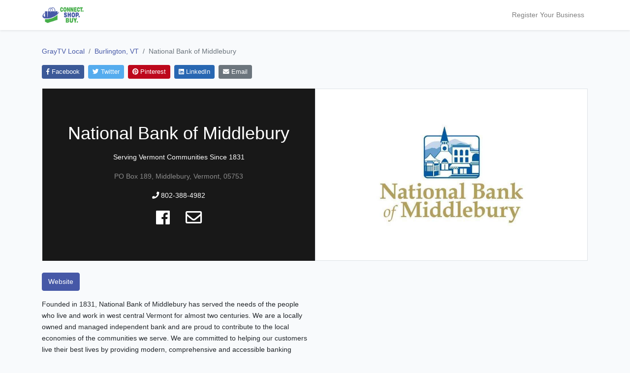

--- FILE ---
content_type: text/html; charset=UTF-8
request_url: https://www.graytvlocal.com/business/national-bank-of-middlebury?m=63
body_size: 5352
content:
<!doctype html>
<html lang="en">
<head>
    <meta charset="utf-8">
    <meta name="viewport" content="width=device-width, initial-scale=1">

    <!-- CSRF Token -->
    <meta name="csrf-token" content="aGlR8jBNoyPm1B4NcurtrZzZnc0IMbQ812y2ug8L">

    <title>National Bank of Middlebury - GrayTV Local</title>

    <meta property="og:title" content="National Bank of Middlebury - GrayTV Local">
    <meta itemprop="name" content="National Bank of Middlebury - GrayTV Local">

    <meta name="description" content="Serving Vermont Communities Since 1831">
    <meta property="og:description" content="Serving Vermont Communities Since 1831">
    <meta itemprop="description" content="Serving Vermont Communities Since 1831">

    <meta property="og:image" content="">
    <meta itemprop="image" content="">

    <meta property="og:url" content="https://www.graytvlocal.com/business/national-bank-of-middlebury">
    <meta property="og:site_name" content="GrayTV Local">
    <meta property="twitter:card" content="summary_large_image">
    <meta property="twitter:image:alt" content="National Bank of Middlebury">

    <!-- Scripts -->
    <script src="https://www.graytvlocal.com/js/jQuery.js"></script>
    <script src="https://www.graytvlocal.com/js/app.js" defer></script>
    <script src="https://www.graytvlocal.com/js/textFit.min.js"></script>
    <script src="https://www.graytvlocal.com/js/lazyload.min.js"></script>

    <!-- Styles -->
    <link href="/css/frontend.css?id=fa806f776c4b0d7128c4" rel="stylesheet">

    <link rel="stylesheet" href="https://use.fontawesome.com/releases/v5.7.0/css/all.css" integrity="sha384-lZN37f5QGtY3VHgisS14W3ExzMWZxybE1SJSEsQp9S+oqd12jhcu+A56Ebc1zFSJ" crossorigin="anonymous">

    <!-- Global site tag (gtag.js) - Google Analytics -->
    <script async src="https://www.googletagmanager.com/gtag/js?id=UA-78574839-5"></script>
    <script>
        window.dataLayer = window.dataLayer || [];
        function gtag(){dataLayer.push(arguments);}
        gtag('js', new Date());

        gtag('config', 'UA-78574839-5');
    </script>

    </head>
<body>
    <div id="app">
        <nav class="navbar navbar-expand-md navbar-light bg-white shadow-sm">
            <div class="container">
                <a class="navbar-brand" href="https://www.graytvlocal.com">
                    <img src="https://www.graytvlocal.com/images/logo_compact.svg" class="img-fluid" style="max-height: 35px">
                </a>
                <button class="navbar-toggler" type="button" data-toggle="collapse" data-target="#navbarSupportedContent" aria-controls="navbarSupportedContent" aria-expanded="false" aria-label="Toggle navigation">
                    <span class="navbar-toggler-icon"></span>
                </button>

                <div class="collapse navbar-collapse" id="navbarSupportedContent">
                    <!-- Left Side Of Navbar -->
                    <ul class="navbar-nav mr-auto">

                    </ul>

                    <!-- Right Side Of Navbar -->
                    <ul class="navbar-nav ml-auto">
                        <li class="nav-item">
                                                            <a class="nav-link" href="https://www.graytvlocal.com/admin">Register Your Business</a>
                                                    </li>
                    </ul>
                </div>
            </div>
        </nav>

        <main>
            
<div class="container pt-4 mb-5">

    <nav aria-label="breadcrumb">
        <ol class="breadcrumb px-0 py-2 mb-2" style="background-color:#f8fafc">
            <li class="breadcrumb-item" aria-current="page"><a href="https://www.graytvlocal.com">GrayTV Local</a></li>
            <li class="breadcrumb-item" aria-current="page"><a href="https://www.graytvlocal.com/market/burlington-vt">Burlington, VT</a></li>
            <li class="breadcrumb-item active" aria-current="page">National Bank of Middlebury</li>
        </ol>
    </nav>

            <div class="row mb-3">
    <div class="col-12">
        <a href="http://www.facebook.com/sharer/sharer.php?u=https%3A%2F%2Fwww.graytvlocal.com%2Fbusiness%2Fnational-bank-of-middlebury%3Fm%3D63&title=National+Bank+of+Middlebury+-+GrayTV+Local" target="_blank" class="btn btn-primary btn-sm mr-1 mb-1 share-btn" style="background-color:#3B5998; border-color:#3B5998;">
            <i class="fab fa-facebook-f"></i> Facebook
        </a>
        <a href="https://twitter.com/intent/tweet?url=https%3A%2F%2Fwww.graytvlocal.com%2Fbusiness%2Fnational-bank-of-middlebury%3Fm%3D63&text=National+Bank+of+Middlebury+-+GrayTV+Local" target="_blank" class="btn btn-primary btn-sm mr-1 mb-1 share-btn" style="background-color:#55ACEE; border-color:#55ACEE;">
            <i class="fab fa-twitter"></i> Twitter
        </a>
        <a href="https://pinterest.com/pin/create/button/?url=https%3A%2F%2Fwww.graytvlocal.com%2Fbusiness%2Fnational-bank-of-middlebury%3Fm%3D63&description=National+Bank+of+Middlebury+-+GrayTV+Local" target="_blank" class="btn btn-primary btn-sm mr-1 mb-1 share-btn" style="background-color:#BD081C; border-color:#BD081C;">
            <i class="fab fa-pinterest"></i> Pinterest
        </a>
        <a href="https://www.linkedin.com/shareArticle?mini=true&url=https%3A%2F%2Fwww.graytvlocal.com%2Fbusiness%2Fnational-bank-of-middlebury%3Fm%3D63&title=National+Bank+of+Middlebury+-+GrayTV+Local" target="_blank" class="btn btn-primary btn-sm mr-1 mb-1 share-btn" style="background-color:#2867B2; border-color:#2867B2;">
            <i class="fab fa-linkedin"></i> LinkedIn
        </a>
        <a href="mailto:?subject=National%20Bank%20of%20Middlebury%20-%20GrayTV%20Local&body=https://www.graytvlocal.com/business/national-bank-of-middlebury?m=63" class="btn btn-secondary btn-sm mr-1 mb-1 share-btn">
            <i class="fas fa-envelope"></i> Email
        </a>
    </div>
</div>
    
    <div class="my-2">
        <div class="row pl-3 pr-3">
            <div class="col-12 col-md-6 p-0 mb-sm-3 mb-md-0 mb-lg-0 mb-xl-0">

                <div class="text-white text-center d-flex justify-content-center align-items-center py-5 px-4" style="background-color:#181818; min-height: 350px;">
    <div>
        <h1 class="mb-3" id="business-name"><span>National Bank of Middlebury</span></h1>
        <p class="my-3" id="intro-content">Serving Vermont Communities Since 1831</p>
        <p class="text-white-50">PO Box 189, Middlebury, Vermont, 05753</p>
                    <p class="text-white-50"><a href="tel:8023884982" class="text-white"><i class="fas fa-phone"></i> 802-388-4982</a></p>
                <div class="d-flex align-items-center justify-content-center">
                            <a href="https://facebook.com/nbmvt" target="_blank" class="mx-3 text-white"><i class="fab fa-facebook" style="font-size:24pt;"></i></a>
                                                                <a href="mailto:info@nbmvt.com" class="mx-3 text-white"><i class="far fa-envelope" style="font-size:25pt;"></i></a>
                    </div>
    </div>
</div>

<script>
    textFit(document.getElementById('business-name'), {multiLine: true, reProcess: true});
    textFit(document.getElementById('intro-content'), {multiLine: true, maxFontSize: 24});
</script>

            </div>
            <div class="col-12 col-md-6 p-0">

                <div id="gallery" class="carousel business-slideshow-container slide p-0 m-0 border" data-ride="carousel">
    <div class="carousel-inner business-slideshow p-0 m-0">
              <div class="carousel-item  active  lazy" data-bg="https://d2y2c1vhsh332b.cloudfront.net/[base64]"></div>
              <div class="carousel-item  lazy" data-bg="https://d2y2c1vhsh332b.cloudfront.net/[base64]"></div>
          </div>
</div>

<script>
  $(function() {
    $('#gallery').carousel({
      interval: 5000
    })
  })
</script>
            </div>
        </div>
    </div>

    <div class="row">
        <div class="col-12 col-md-6">
            <div class="my-3">

                <div class="d-flex flex-wrap justify-content-sm-center justify-content-md-start align-items-center my-3">
            <a href="https://nbmvt.com" target="_blank" class="btn btn-primary mr-2">Website</a>
                </div>
                <p class="my-2">Founded in 1831, National Bank of Middlebury has served the needs of the people who live and work in west central Vermont for almost two centuries. We are a locally owned and managed independent bank and are proud to contribute to the local economies of the communities we serve. We are committed to helping our customers live their best lives by providing modern, comprehensive and accessible banking services. Our products include personal and business deposit and loan accounts and we have a full suite of convenient online services.</p>

                                    <p id="other_locations" class="my-2">30 Main Street, Middlebury, VT<br />
15 Seymour Street, Middlebury, VT<br />
240 Court Street, Middlebury, VT<br />
29 Green Street, Vergennes, VT<br />
140 Commerce Street, Hinesburg, VT<br />
28 Main Street, Bristol, VT<br />
5 Carver Street, Brandon, VT</p>
                
                <div class="my-3">
                    <a href="https://nbmvt.com" target="_blank" class="btn btn-lg btn-block btn-outline-primary">
        Learn More
    </a>
                </div>

                <div class="card my-3">
        <h5 class="card-header bg-primary text-white mb-0">Hours</h5>
        <div class="">
                            <table class="table table-sm m-0">
                    <tbody>
                                                    <tr>
                                
                                    <td class="px-3">MON</td>
                                    <td class="px-3">
                                                                                                                                    08:30am - 05:00pm
                                                                                                                        </td>

                                                            </tr>
                                                    <tr>
                                
                                    <td class="px-3">TUE</td>
                                    <td class="px-3">
                                                                                                                                    08:30am - 05:00pm
                                                                                                                        </td>

                                                            </tr>
                                                    <tr>
                                
                                    <td class="px-3">WED</td>
                                    <td class="px-3">
                                                                                                                                    08:30am - 05:00pm
                                                                                                                        </td>

                                                            </tr>
                                                    <tr>
                                
                                    <td class="px-3">THU</td>
                                    <td class="px-3">
                                                                                                                                    08:30am - 05:00pm
                                                                                                                        </td>

                                                            </tr>
                                                    <tr>
                                
                                    <td class="px-3">FRI</td>
                                    <td class="px-3">
                                                                                                                                    08:30am - 05:00pm
                                                                                                                        </td>

                                                            </tr>
                                                    <tr>
                                
                                    <td class="px-3">SAT</td>
                                    <td class="px-3">
                                                                                                                                    09:00am - 12:00pm
                                                                                                                        </td>

                                                            </tr>
                                                    <tr>
                                
                                    <td class="px-3">SUN</td>
                                    <td class="px-3">
                                                                                    CLOSED
                                                                            </td>

                                                            </tr>
                                            </tbody>
                </table>
                    </div>
    </div>

                
            </div>
        </div>
        <div class="col-12 col-md-6">
            <div class="row">
                <div class="col-12">

                    
                    
                    <div class="resp-container clearfix my-3" style="position:relative; overflow:hidden; padding-top:57.25%;">
        <iframe class="lazy" style="position:absolute; top:0; left:0; width:100%; height:100%;border:0" frameborder="0" data-src="https://www.google.com/maps/embed/v1/place?key=AIzaSyA3n2CwYKLNUZ2eIVUPrVRp1GkpKuQ69sE&q=PO+Box+189Middlebury,Vermont&zoom=15" allowfullscreen></iframe>
    </div>

                </div>
            </div>
        </div>
    </div>

            <div class="" style="margin-top: 50px;">
            <h3 class="text-center font-weight-light">Other Local Companies</h3>
<div class="row my-4">
            <div class="col-12 col-md-4 col-lg-3 text-center business-card" data-city="Wheelock" data-zip="05851">
        <div class="businessIcon mt-2 mb-2 text-center" style="position:relative; overflow:hidden; height:0; padding-top:56.25%; background-color:#ffffff;">
            <a href="https://www.graytvlocal.com/business/chandler-pond-farm?m=63" class="text-dark text-center" style="text-decoration:none;">
                <div style="position:absolute; top:0; left:0; width:100%; height:100%;">
                    <div class="business-image-container border">
                                                    <img class="lazy" data-src="https://d2y2c1vhsh332b.cloudfront.net/[base64]" />
                                            </div>
                </div>
            </a>
            <div class="text-white text-center" style="position:absolute; bottom:0; left:0; width:100%; background-color:rgba(0,0,0,0.7);">
                <h6 class="my-2">Chandler Pond Farm</h6>
            </div>
        </div>
    </div>
            <div class="col-12 col-md-4 col-lg-3 text-center business-card" data-city="SWANTON" data-zip="05488">
        <div class="businessIcon mt-2 mb-2 text-center" style="position:relative; overflow:hidden; height:0; padding-top:56.25%; background-color:#ffffff;">
            <a href="https://www.graytvlocal.com/business/bees-on-broadway?m=63" class="text-dark text-center" style="text-decoration:none;">
                <div style="position:absolute; top:0; left:0; width:100%; height:100%;">
                    <div class="business-image-container border">
                                                    <img class="lazy" data-src="https://d2y2c1vhsh332b.cloudfront.net/[base64]" />
                                            </div>
                </div>
            </a>
            <div class="text-white text-center" style="position:absolute; bottom:0; left:0; width:100%; background-color:rgba(0,0,0,0.7);">
                <h6 class="my-2">Bees on Broadway</h6>
            </div>
        </div>
    </div>
            <div class="col-12 col-md-4 col-lg-3 text-center business-card" data-city="Middlebury" data-zip="05753">
        <div class="businessIcon mt-2 mb-2 text-center" style="position:relative; overflow:hidden; height:0; padding-top:56.25%; background-color:#ffffff;">
            <a href="https://www.graytvlocal.com/business/parlour?m=63" class="text-dark text-center" style="text-decoration:none;">
                <div style="position:absolute; top:0; left:0; width:100%; height:100%;">
                    <div class="business-image-container border">
                                                    <img class="lazy" data-src="https://d2y2c1vhsh332b.cloudfront.net/[base64]" />
                                            </div>
                </div>
            </a>
            <div class="text-white text-center" style="position:absolute; bottom:0; left:0; width:100%; background-color:rgba(0,0,0,0.7);">
                <h6 class="my-2">Parlour</h6>
            </div>
        </div>
    </div>
            <div class="col-12 col-md-4 col-lg-3 text-center business-card" data-city="South Burlington" data-zip="">
        <div class="businessIcon mt-2 mb-2 text-center" style="position:relative; overflow:hidden; height:0; padding-top:56.25%; background-color:#ffffff;">
            <a href="https://www.graytvlocal.com/business/bueno-y-sano?m=63" class="text-dark text-center" style="text-decoration:none;">
                <div style="position:absolute; top:0; left:0; width:100%; height:100%;">
                    <div class="business-image-container border">
                                                    <img class="lazy" data-src="https://d2y2c1vhsh332b.cloudfront.net/[base64]" />
                                            </div>
                </div>
            </a>
            <div class="text-white text-center" style="position:absolute; bottom:0; left:0; width:100%; background-color:rgba(0,0,0,0.7);">
                <h6 class="my-2">Bueno Y Sano</h6>
            </div>
        </div>
    </div>
    </div>        </div>
    
</div>

        </main>
    </div>
    <footer class="footer mt-auto py-5">
        <div class="container" style="max-width:960px;">
            <div class="row">
                <div class="col-12 col-md">
                    <a href="https://www.graytvlocal.com">
                        <img src="https://www.graytvlocal.com/images/logo.svg" class="img-fluid mb-1" style="max-height: 35px; display:block;">
                    </a>
                    <small class="d-block mb-3 text-muted">© Gray Media Group, Inc. 2026 </small>
                </div>
                <div class="col-12 col-md">
                    <h5>GrayTV Local</h5>
                    <ul class="list-unstyled text-small">
                        <li><a class="text-muted" href="https://www.graytvlocal.com">graytvlocal.com</a></li>
                        <li><a class="text-muted" href="https://www.graytvlocal.com/admin" target="_blank">Admin Site</a></li>
                    </ul>
                </div>
                <div class="col-12 col-md">
                    <h5>Gray Television</h5>
                    <ul class="list-unstyled text-small">
                        <li><a class="text-muted" href="https://gray.tv" target="_blank">Gray Television</a></li>
                        <li><a class="text-muted" href="https://gray.tv/companies" target="_blank">Markets</a></li>
                    </ul>
                </div>
                <div class="col-12 col-md">
                    <h5>About</h5>
                    <ul class="list-unstyled text-small">
                        <li><a class="text-muted" href="https://www.graytvlocal.com/privacypolicy">Privacy</a></li>
                        <li><a class="text-muted" href="https://www.graytvlocal.com/termsofuse">Terms of Use</a></li>
                    </ul>
                </div>
            </div>
        </div>
    </footer>
    <script type="text/javascript">
        (function() {
            var ll = new LazyLoad({
                elements_selector: ".lazy",
            });
        })();
    </script>
    <script src="https://code.jquery.com/jquery-3.4.1.slim.min.js" integrity="sha384-J6qa4849blE2+poT4WnyKhv5vZF5SrPo0iEjwBvKU7imGFAV0wwj1yYfoRSJoZ+n" crossorigin="anonymous"></script>
    <script src="https://cdn.jsdelivr.net/npm/popper.js@1.16.0/dist/umd/popper.min.js" integrity="sha384-Q6E9RHvbIyZFJoft+2mJbHaEWldlvI9IOYy5n3zV9zzTtmI3UksdQRVvoxMfooAo" crossorigin="anonymous"></script>
    <script src="https://stackpath.bootstrapcdn.com/bootstrap/4.4.1/js/bootstrap.min.js" integrity="sha384-wfSDF2E50Y2D1uUdj0O3uMBJnjuUD4Ih7YwaYd1iqfktj0Uod8GCExl3Og8ifwB6" crossorigin="anonymous"></script>
</body>
</html>
